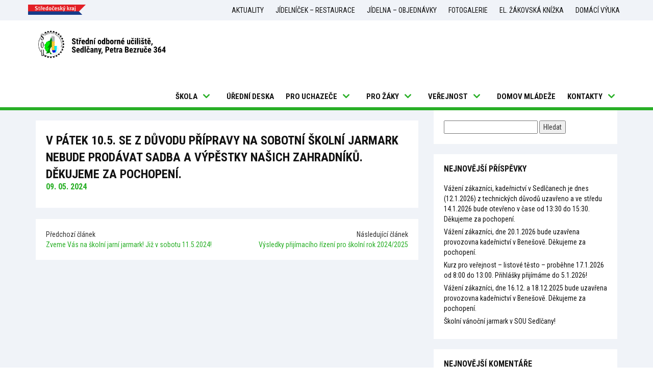

--- FILE ---
content_type: text/html; charset=UTF-8
request_url: https://www.sousedlcany.cz/?p=4373
body_size: 11063
content:
<!DOCTYPE html>

<html lang="cs">

<head>
    <meta charset="UTF-8">
    <meta http-equiv="X-UA-Compatible" content="IE=edge">
    <meta name="viewport" content="width=device-width, initial-scale=1">
    <!-- The above 3 meta tags *must* come first in the head; any other head content must come *after*
    these tags -->
    <title>
        SOU Sedlčany    </title>
    <!-- Fonts -->
    <link href="https://fonts.googleapis.com/css?family=Roboto+Condensed:400,700" rel="stylesheet">
    <!-- Bootstrap -->
    <link href="https://maxcdn.bootstrapcdn.com/bootstrap/3.3.7/css/bootstrap.min.css" type="text/css" rel="stylesheet">

    <link rel="stylesheet" href="https://maxcdn.bootstrapcdn.com/font-awesome/4.7.0/css/font-awesome.min.css">
    <link href="https://www.sousedlcany.cz/wp-content/themes/southeme/style.css" rel="stylesheet">


    <!-- HTML5 shim and Respond.js for IE8 support of HTML5 elements and media queries -->
    <!-- WARNING: Respond.js doesn't work if you view the page via file:// -->

    <!--[if lt IE 9]>
    <script src="https://oss.maxcdn.com/html5shiv/3.7.3/html5shiv.min.js"></script>
    <script src="https://oss.maxcdn.com/respond/1.4.2/respond.min.js"></script>
    <![endif]-->

    <link rel="apple-touch-icon" sizes="57x57" href="https://www.sousedlcany.cz/wp-content/themes/southeme/favicon/apple-icon-57x57.png">
    <link rel="apple-touch-icon" sizes="60x60" href="https://www.sousedlcany.cz/wp-content/themes/southeme/favicon/apple-icon-60x60.png">
    <link rel="apple-touch-icon" sizes="72x72" href="https://www.sousedlcany.cz/wp-content/themes/southeme/favicon/apple-icon-72x72.png">
    <link rel="apple-touch-icon" sizes="76x76" href="https://www.sousedlcany.cz/wp-content/themes/southeme/favicon/apple-icon-76x76.png">
    <link rel="apple-touch-icon" sizes="114x114" href="https://www.sousedlcany.cz/wp-content/themes/southeme/favicon/apple-icon-114x114.png">
    <link rel="apple-touch-icon" sizes="120x120" href="https://www.sousedlcany.cz/wp-content/themes/southeme/favicon/apple-icon-120x120.png">
    <link rel="apple-touch-icon" sizes="144x144" href="https://www.sousedlcany.cz/wp-content/themes/southeme/favicon/apple-icon-144x144.png">
    <link rel="apple-touch-icon" sizes="152x152" href="https://www.sousedlcany.cz/wp-content/themes/southeme/favicon/apple-icon-152x152.png">
    <link rel="apple-touch-icon" sizes="180x180" href="https://www.sousedlcany.cz/wp-content/themes/southeme/favicon/apple-icon-180x180.png">
    <link rel="icon" type="image/png" sizes="192x192" href="https://www.sousedlcany.cz/wp-content/themes/southeme/favicon/android-icon-192x192.png">
    <link rel="icon" type="image/png" sizes="32x32" href="https://www.sousedlcany.cz/wp-content/themes/southeme/favicon/favicon-32x32.png">
    <link rel="icon" type="image/png" sizes="96x96" href="https://www.sousedlcany.cz/wp-content/themes/southeme/favicon/favicon-96x96.png">
    <link rel="icon" type="image/png" sizes="16x16" href="https://www.sousedlcany.cz/wp-content/themes/southeme/favicon/favicon-16x16.png">
    <link rel="manifest" href="https://www.sousedlcany.cz/wp-content/themes/southeme/favicon/manifest.json">
    <meta name="msapplication-TileColor" content="#ffffff">
    <meta name="msapplication-TileImage" content="https://www.sousedlcany.cz/wp-content/themes/southeme/favicon/ms-icon-144x144.png">
    <meta name="theme-color" content="#329830">
    <meta name='robots' content='max-image-preview:large' />
<link rel="alternate" type="application/rss+xml" title="SOU Sedlčany &raquo; RSS komentářů pro V pátek 10.5. se z důvodu přípravy na sobotní školní jarmark nebude prodávat sadba a výpěstky našich zahradníků. Děkujeme za pochopení." href="https://www.sousedlcany.cz/?feed=rss2&#038;p=4373" />
<script type="text/javascript">
/* <![CDATA[ */
window._wpemojiSettings = {"baseUrl":"https:\/\/s.w.org\/images\/core\/emoji\/14.0.0\/72x72\/","ext":".png","svgUrl":"https:\/\/s.w.org\/images\/core\/emoji\/14.0.0\/svg\/","svgExt":".svg","source":{"concatemoji":"https:\/\/www.sousedlcany.cz\/wp-includes\/js\/wp-emoji-release.min.js?ver=6.4.7"}};
/*! This file is auto-generated */
!function(i,n){var o,s,e;function c(e){try{var t={supportTests:e,timestamp:(new Date).valueOf()};sessionStorage.setItem(o,JSON.stringify(t))}catch(e){}}function p(e,t,n){e.clearRect(0,0,e.canvas.width,e.canvas.height),e.fillText(t,0,0);var t=new Uint32Array(e.getImageData(0,0,e.canvas.width,e.canvas.height).data),r=(e.clearRect(0,0,e.canvas.width,e.canvas.height),e.fillText(n,0,0),new Uint32Array(e.getImageData(0,0,e.canvas.width,e.canvas.height).data));return t.every(function(e,t){return e===r[t]})}function u(e,t,n){switch(t){case"flag":return n(e,"\ud83c\udff3\ufe0f\u200d\u26a7\ufe0f","\ud83c\udff3\ufe0f\u200b\u26a7\ufe0f")?!1:!n(e,"\ud83c\uddfa\ud83c\uddf3","\ud83c\uddfa\u200b\ud83c\uddf3")&&!n(e,"\ud83c\udff4\udb40\udc67\udb40\udc62\udb40\udc65\udb40\udc6e\udb40\udc67\udb40\udc7f","\ud83c\udff4\u200b\udb40\udc67\u200b\udb40\udc62\u200b\udb40\udc65\u200b\udb40\udc6e\u200b\udb40\udc67\u200b\udb40\udc7f");case"emoji":return!n(e,"\ud83e\udef1\ud83c\udffb\u200d\ud83e\udef2\ud83c\udfff","\ud83e\udef1\ud83c\udffb\u200b\ud83e\udef2\ud83c\udfff")}return!1}function f(e,t,n){var r="undefined"!=typeof WorkerGlobalScope&&self instanceof WorkerGlobalScope?new OffscreenCanvas(300,150):i.createElement("canvas"),a=r.getContext("2d",{willReadFrequently:!0}),o=(a.textBaseline="top",a.font="600 32px Arial",{});return e.forEach(function(e){o[e]=t(a,e,n)}),o}function t(e){var t=i.createElement("script");t.src=e,t.defer=!0,i.head.appendChild(t)}"undefined"!=typeof Promise&&(o="wpEmojiSettingsSupports",s=["flag","emoji"],n.supports={everything:!0,everythingExceptFlag:!0},e=new Promise(function(e){i.addEventListener("DOMContentLoaded",e,{once:!0})}),new Promise(function(t){var n=function(){try{var e=JSON.parse(sessionStorage.getItem(o));if("object"==typeof e&&"number"==typeof e.timestamp&&(new Date).valueOf()<e.timestamp+604800&&"object"==typeof e.supportTests)return e.supportTests}catch(e){}return null}();if(!n){if("undefined"!=typeof Worker&&"undefined"!=typeof OffscreenCanvas&&"undefined"!=typeof URL&&URL.createObjectURL&&"undefined"!=typeof Blob)try{var e="postMessage("+f.toString()+"("+[JSON.stringify(s),u.toString(),p.toString()].join(",")+"));",r=new Blob([e],{type:"text/javascript"}),a=new Worker(URL.createObjectURL(r),{name:"wpTestEmojiSupports"});return void(a.onmessage=function(e){c(n=e.data),a.terminate(),t(n)})}catch(e){}c(n=f(s,u,p))}t(n)}).then(function(e){for(var t in e)n.supports[t]=e[t],n.supports.everything=n.supports.everything&&n.supports[t],"flag"!==t&&(n.supports.everythingExceptFlag=n.supports.everythingExceptFlag&&n.supports[t]);n.supports.everythingExceptFlag=n.supports.everythingExceptFlag&&!n.supports.flag,n.DOMReady=!1,n.readyCallback=function(){n.DOMReady=!0}}).then(function(){return e}).then(function(){var e;n.supports.everything||(n.readyCallback(),(e=n.source||{}).concatemoji?t(e.concatemoji):e.wpemoji&&e.twemoji&&(t(e.twemoji),t(e.wpemoji)))}))}((window,document),window._wpemojiSettings);
/* ]]> */
</script>
<style id='wp-emoji-styles-inline-css' type='text/css'>

	img.wp-smiley, img.emoji {
		display: inline !important;
		border: none !important;
		box-shadow: none !important;
		height: 1em !important;
		width: 1em !important;
		margin: 0 0.07em !important;
		vertical-align: -0.1em !important;
		background: none !important;
		padding: 0 !important;
	}
</style>
<link rel='stylesheet' id='wp-block-library-css' href='https://www.sousedlcany.cz/wp-includes/css/dist/block-library/style.min.css?ver=6.4.7' type='text/css' media='all' />
<style id='classic-theme-styles-inline-css' type='text/css'>
/*! This file is auto-generated */
.wp-block-button__link{color:#fff;background-color:#32373c;border-radius:9999px;box-shadow:none;text-decoration:none;padding:calc(.667em + 2px) calc(1.333em + 2px);font-size:1.125em}.wp-block-file__button{background:#32373c;color:#fff;text-decoration:none}
</style>
<style id='global-styles-inline-css' type='text/css'>
body{--wp--preset--color--black: #000000;--wp--preset--color--cyan-bluish-gray: #abb8c3;--wp--preset--color--white: #ffffff;--wp--preset--color--pale-pink: #f78da7;--wp--preset--color--vivid-red: #cf2e2e;--wp--preset--color--luminous-vivid-orange: #ff6900;--wp--preset--color--luminous-vivid-amber: #fcb900;--wp--preset--color--light-green-cyan: #7bdcb5;--wp--preset--color--vivid-green-cyan: #00d084;--wp--preset--color--pale-cyan-blue: #8ed1fc;--wp--preset--color--vivid-cyan-blue: #0693e3;--wp--preset--color--vivid-purple: #9b51e0;--wp--preset--gradient--vivid-cyan-blue-to-vivid-purple: linear-gradient(135deg,rgba(6,147,227,1) 0%,rgb(155,81,224) 100%);--wp--preset--gradient--light-green-cyan-to-vivid-green-cyan: linear-gradient(135deg,rgb(122,220,180) 0%,rgb(0,208,130) 100%);--wp--preset--gradient--luminous-vivid-amber-to-luminous-vivid-orange: linear-gradient(135deg,rgba(252,185,0,1) 0%,rgba(255,105,0,1) 100%);--wp--preset--gradient--luminous-vivid-orange-to-vivid-red: linear-gradient(135deg,rgba(255,105,0,1) 0%,rgb(207,46,46) 100%);--wp--preset--gradient--very-light-gray-to-cyan-bluish-gray: linear-gradient(135deg,rgb(238,238,238) 0%,rgb(169,184,195) 100%);--wp--preset--gradient--cool-to-warm-spectrum: linear-gradient(135deg,rgb(74,234,220) 0%,rgb(151,120,209) 20%,rgb(207,42,186) 40%,rgb(238,44,130) 60%,rgb(251,105,98) 80%,rgb(254,248,76) 100%);--wp--preset--gradient--blush-light-purple: linear-gradient(135deg,rgb(255,206,236) 0%,rgb(152,150,240) 100%);--wp--preset--gradient--blush-bordeaux: linear-gradient(135deg,rgb(254,205,165) 0%,rgb(254,45,45) 50%,rgb(107,0,62) 100%);--wp--preset--gradient--luminous-dusk: linear-gradient(135deg,rgb(255,203,112) 0%,rgb(199,81,192) 50%,rgb(65,88,208) 100%);--wp--preset--gradient--pale-ocean: linear-gradient(135deg,rgb(255,245,203) 0%,rgb(182,227,212) 50%,rgb(51,167,181) 100%);--wp--preset--gradient--electric-grass: linear-gradient(135deg,rgb(202,248,128) 0%,rgb(113,206,126) 100%);--wp--preset--gradient--midnight: linear-gradient(135deg,rgb(2,3,129) 0%,rgb(40,116,252) 100%);--wp--preset--font-size--small: 13px;--wp--preset--font-size--medium: 20px;--wp--preset--font-size--large: 36px;--wp--preset--font-size--x-large: 42px;--wp--preset--spacing--20: 0.44rem;--wp--preset--spacing--30: 0.67rem;--wp--preset--spacing--40: 1rem;--wp--preset--spacing--50: 1.5rem;--wp--preset--spacing--60: 2.25rem;--wp--preset--spacing--70: 3.38rem;--wp--preset--spacing--80: 5.06rem;--wp--preset--shadow--natural: 6px 6px 9px rgba(0, 0, 0, 0.2);--wp--preset--shadow--deep: 12px 12px 50px rgba(0, 0, 0, 0.4);--wp--preset--shadow--sharp: 6px 6px 0px rgba(0, 0, 0, 0.2);--wp--preset--shadow--outlined: 6px 6px 0px -3px rgba(255, 255, 255, 1), 6px 6px rgba(0, 0, 0, 1);--wp--preset--shadow--crisp: 6px 6px 0px rgba(0, 0, 0, 1);}:where(.is-layout-flex){gap: 0.5em;}:where(.is-layout-grid){gap: 0.5em;}body .is-layout-flow > .alignleft{float: left;margin-inline-start: 0;margin-inline-end: 2em;}body .is-layout-flow > .alignright{float: right;margin-inline-start: 2em;margin-inline-end: 0;}body .is-layout-flow > .aligncenter{margin-left: auto !important;margin-right: auto !important;}body .is-layout-constrained > .alignleft{float: left;margin-inline-start: 0;margin-inline-end: 2em;}body .is-layout-constrained > .alignright{float: right;margin-inline-start: 2em;margin-inline-end: 0;}body .is-layout-constrained > .aligncenter{margin-left: auto !important;margin-right: auto !important;}body .is-layout-constrained > :where(:not(.alignleft):not(.alignright):not(.alignfull)){max-width: var(--wp--style--global--content-size);margin-left: auto !important;margin-right: auto !important;}body .is-layout-constrained > .alignwide{max-width: var(--wp--style--global--wide-size);}body .is-layout-flex{display: flex;}body .is-layout-flex{flex-wrap: wrap;align-items: center;}body .is-layout-flex > *{margin: 0;}body .is-layout-grid{display: grid;}body .is-layout-grid > *{margin: 0;}:where(.wp-block-columns.is-layout-flex){gap: 2em;}:where(.wp-block-columns.is-layout-grid){gap: 2em;}:where(.wp-block-post-template.is-layout-flex){gap: 1.25em;}:where(.wp-block-post-template.is-layout-grid){gap: 1.25em;}.has-black-color{color: var(--wp--preset--color--black) !important;}.has-cyan-bluish-gray-color{color: var(--wp--preset--color--cyan-bluish-gray) !important;}.has-white-color{color: var(--wp--preset--color--white) !important;}.has-pale-pink-color{color: var(--wp--preset--color--pale-pink) !important;}.has-vivid-red-color{color: var(--wp--preset--color--vivid-red) !important;}.has-luminous-vivid-orange-color{color: var(--wp--preset--color--luminous-vivid-orange) !important;}.has-luminous-vivid-amber-color{color: var(--wp--preset--color--luminous-vivid-amber) !important;}.has-light-green-cyan-color{color: var(--wp--preset--color--light-green-cyan) !important;}.has-vivid-green-cyan-color{color: var(--wp--preset--color--vivid-green-cyan) !important;}.has-pale-cyan-blue-color{color: var(--wp--preset--color--pale-cyan-blue) !important;}.has-vivid-cyan-blue-color{color: var(--wp--preset--color--vivid-cyan-blue) !important;}.has-vivid-purple-color{color: var(--wp--preset--color--vivid-purple) !important;}.has-black-background-color{background-color: var(--wp--preset--color--black) !important;}.has-cyan-bluish-gray-background-color{background-color: var(--wp--preset--color--cyan-bluish-gray) !important;}.has-white-background-color{background-color: var(--wp--preset--color--white) !important;}.has-pale-pink-background-color{background-color: var(--wp--preset--color--pale-pink) !important;}.has-vivid-red-background-color{background-color: var(--wp--preset--color--vivid-red) !important;}.has-luminous-vivid-orange-background-color{background-color: var(--wp--preset--color--luminous-vivid-orange) !important;}.has-luminous-vivid-amber-background-color{background-color: var(--wp--preset--color--luminous-vivid-amber) !important;}.has-light-green-cyan-background-color{background-color: var(--wp--preset--color--light-green-cyan) !important;}.has-vivid-green-cyan-background-color{background-color: var(--wp--preset--color--vivid-green-cyan) !important;}.has-pale-cyan-blue-background-color{background-color: var(--wp--preset--color--pale-cyan-blue) !important;}.has-vivid-cyan-blue-background-color{background-color: var(--wp--preset--color--vivid-cyan-blue) !important;}.has-vivid-purple-background-color{background-color: var(--wp--preset--color--vivid-purple) !important;}.has-black-border-color{border-color: var(--wp--preset--color--black) !important;}.has-cyan-bluish-gray-border-color{border-color: var(--wp--preset--color--cyan-bluish-gray) !important;}.has-white-border-color{border-color: var(--wp--preset--color--white) !important;}.has-pale-pink-border-color{border-color: var(--wp--preset--color--pale-pink) !important;}.has-vivid-red-border-color{border-color: var(--wp--preset--color--vivid-red) !important;}.has-luminous-vivid-orange-border-color{border-color: var(--wp--preset--color--luminous-vivid-orange) !important;}.has-luminous-vivid-amber-border-color{border-color: var(--wp--preset--color--luminous-vivid-amber) !important;}.has-light-green-cyan-border-color{border-color: var(--wp--preset--color--light-green-cyan) !important;}.has-vivid-green-cyan-border-color{border-color: var(--wp--preset--color--vivid-green-cyan) !important;}.has-pale-cyan-blue-border-color{border-color: var(--wp--preset--color--pale-cyan-blue) !important;}.has-vivid-cyan-blue-border-color{border-color: var(--wp--preset--color--vivid-cyan-blue) !important;}.has-vivid-purple-border-color{border-color: var(--wp--preset--color--vivid-purple) !important;}.has-vivid-cyan-blue-to-vivid-purple-gradient-background{background: var(--wp--preset--gradient--vivid-cyan-blue-to-vivid-purple) !important;}.has-light-green-cyan-to-vivid-green-cyan-gradient-background{background: var(--wp--preset--gradient--light-green-cyan-to-vivid-green-cyan) !important;}.has-luminous-vivid-amber-to-luminous-vivid-orange-gradient-background{background: var(--wp--preset--gradient--luminous-vivid-amber-to-luminous-vivid-orange) !important;}.has-luminous-vivid-orange-to-vivid-red-gradient-background{background: var(--wp--preset--gradient--luminous-vivid-orange-to-vivid-red) !important;}.has-very-light-gray-to-cyan-bluish-gray-gradient-background{background: var(--wp--preset--gradient--very-light-gray-to-cyan-bluish-gray) !important;}.has-cool-to-warm-spectrum-gradient-background{background: var(--wp--preset--gradient--cool-to-warm-spectrum) !important;}.has-blush-light-purple-gradient-background{background: var(--wp--preset--gradient--blush-light-purple) !important;}.has-blush-bordeaux-gradient-background{background: var(--wp--preset--gradient--blush-bordeaux) !important;}.has-luminous-dusk-gradient-background{background: var(--wp--preset--gradient--luminous-dusk) !important;}.has-pale-ocean-gradient-background{background: var(--wp--preset--gradient--pale-ocean) !important;}.has-electric-grass-gradient-background{background: var(--wp--preset--gradient--electric-grass) !important;}.has-midnight-gradient-background{background: var(--wp--preset--gradient--midnight) !important;}.has-small-font-size{font-size: var(--wp--preset--font-size--small) !important;}.has-medium-font-size{font-size: var(--wp--preset--font-size--medium) !important;}.has-large-font-size{font-size: var(--wp--preset--font-size--large) !important;}.has-x-large-font-size{font-size: var(--wp--preset--font-size--x-large) !important;}
.wp-block-navigation a:where(:not(.wp-element-button)){color: inherit;}
:where(.wp-block-post-template.is-layout-flex){gap: 1.25em;}:where(.wp-block-post-template.is-layout-grid){gap: 1.25em;}
:where(.wp-block-columns.is-layout-flex){gap: 2em;}:where(.wp-block-columns.is-layout-grid){gap: 2em;}
.wp-block-pullquote{font-size: 1.5em;line-height: 1.6;}
</style>
<link rel='stylesheet' id='responsive-lightbox-swipebox-css' href='https://www.sousedlcany.cz/wp-content/plugins/responsive-lightbox/assets/swipebox/swipebox.min.css?ver=2.4.6' type='text/css' media='all' />
<script type="text/javascript" src="https://www.sousedlcany.cz/wp-includes/js/jquery/jquery.min.js?ver=3.7.1" id="jquery-core-js"></script>
<script type="text/javascript" src="https://www.sousedlcany.cz/wp-includes/js/jquery/jquery-migrate.min.js?ver=3.4.1" id="jquery-migrate-js"></script>
<script type="text/javascript" src="https://www.sousedlcany.cz/wp-content/plugins/responsive-lightbox/assets/swipebox/jquery.swipebox.min.js?ver=2.4.6" id="responsive-lightbox-swipebox-js"></script>
<script type="text/javascript" src="https://www.sousedlcany.cz/wp-includes/js/underscore.min.js?ver=1.13.4" id="underscore-js"></script>
<script type="text/javascript" src="https://www.sousedlcany.cz/wp-content/plugins/responsive-lightbox/assets/infinitescroll/infinite-scroll.pkgd.min.js?ver=6.4.7" id="responsive-lightbox-infinite-scroll-js"></script>
<script type="text/javascript" id="responsive-lightbox-js-before">
/* <![CDATA[ */
var rlArgs = {"script":"swipebox","selector":"lightbox","customEvents":"","activeGalleries":true,"animation":true,"hideCloseButtonOnMobile":false,"removeBarsOnMobile":false,"hideBars":true,"hideBarsDelay":5000,"videoMaxWidth":1080,"useSVG":true,"loopAtEnd":false,"woocommerce_gallery":false,"ajaxurl":"https:\/\/www.sousedlcany.cz\/wp-admin\/admin-ajax.php","nonce":"58f5cd3b8f","preview":false,"postId":4373,"scriptExtension":false};
/* ]]> */
</script>
<script type="text/javascript" src="https://www.sousedlcany.cz/wp-content/plugins/responsive-lightbox/js/front.js?ver=2.4.6" id="responsive-lightbox-js"></script>
<link rel="https://api.w.org/" href="https://www.sousedlcany.cz/index.php?rest_route=/" /><link rel="alternate" type="application/json" href="https://www.sousedlcany.cz/index.php?rest_route=/wp/v2/posts/4373" /><link rel="EditURI" type="application/rsd+xml" title="RSD" href="https://www.sousedlcany.cz/xmlrpc.php?rsd" />
<meta name="generator" content="WordPress 6.4.7" />
<link rel="canonical" href="https://www.sousedlcany.cz/?p=4373" />
<link rel='shortlink' href='https://www.sousedlcany.cz/?p=4373' />
<link rel="alternate" type="application/json+oembed" href="https://www.sousedlcany.cz/index.php?rest_route=%2Foembed%2F1.0%2Fembed&#038;url=https%3A%2F%2Fwww.sousedlcany.cz%2F%3Fp%3D4373" />
<link rel="alternate" type="text/xml+oembed" href="https://www.sousedlcany.cz/index.php?rest_route=%2Foembed%2F1.0%2Fembed&#038;url=https%3A%2F%2Fwww.sousedlcany.cz%2F%3Fp%3D4373&#038;format=xml" />
<style type="text/css">.recentcomments a{display:inline !important;padding:0 !important;margin:0 !important;}</style></head>

<body data-rsssl=1 class="post-template-default single single-post postid-4373 single-format-standard">
   <div id="top"></div>
    <div class="dv-header">
        <div class="dv-quickreach">
            <div class="container">
                <div class="row">
					<img style="height: 20px; float: left; margin-top: 9px" src="https://www.sousedlcany.cz/wp-content/themes/southeme/images/sk.gif" alt="Středočeský kraj">
                    <div class="quickreach-nav">
                        <div class="menu-rychle-menu-container"><ul id="menu-rychle-menu" class="menu"><li id="menu-item-1154" class="menu-item menu-item-type-custom menu-item-object-custom menu-item-1154"><a href="https://www.sousedlcany.cz/?page_id=55">Aktuality</a></li>
<li id="menu-item-1155" class="menu-item menu-item-type-custom menu-item-object-custom menu-item-1155"><a href="https://drive.google.com/drive/folders/1gLyWuCz2o6Dz3ObTpHVRnsb7lFO0jdag">Jídelníček &#8211; restaurace</a></li>
<li id="menu-item-1402" class="menu-item menu-item-type-custom menu-item-object-custom menu-item-1402"><a href="https://strav.nasejidelna.cz/0261/login">Jídelna &#8211; objednávky</a></li>
<li id="menu-item-1156" class="menu-item menu-item-type-custom menu-item-object-custom menu-item-1156"><a href="https://www.sousedlcany.cz/?post_type=galerie">Fotogalerie</a></li>
<li id="menu-item-1483" class="menu-item menu-item-type-custom menu-item-object-custom menu-item-1483"><a href="https://www.skolaonline.cz/prihlaseni/?SOLLogin=pass">El. žákovská knížka</a></li>
<li id="menu-item-2471" class="menu-item menu-item-type-custom menu-item-object-custom menu-item-2471"><a href="https://www.sousedlcany.cz/vyuka">Domácí výuka</a></li>
</ul></div>                    </div>
                </div>
            </div>
        </div>
        <div class="dv-main" id="navbar">
            <div class="container">
                <div class="row">
                    <div class="dv-logo">
                        <a href="https://www.sousedlcany.cz"><img src="https://www.sousedlcany.cz/wp-content/themes/southeme/images/logo.png" alt=""></a>
                    </div>
                    <div class="dv-nav">
                        <div class="menu-hlavni-menu-container"><ul id="menu-hlavni-menu" class="menu"><li id="menu-item-894" class="menu-item menu-item-type-custom menu-item-object-custom menu-item-has-children menu-item-894"><a href="#">ŠKOLA</a>
<ul class="sub-menu">
	<li id="menu-item-932" class="menu-item menu-item-type-post_type menu-item-object-page current_page_parent menu-item-932"><a href="https://www.sousedlcany.cz/?page_id=55">Aktuality</a></li>
	<li id="menu-item-933" class="menu-item menu-item-type-post_type menu-item-object-page menu-item-933"><a href="https://www.sousedlcany.cz/?page_id=139">O škole</a></li>
	<li id="menu-item-935" class="menu-item menu-item-type-post_type menu-item-object-page menu-item-935"><a href="https://www.sousedlcany.cz/?page_id=149">Organizace školního roku</a></li>
	<li id="menu-item-934" class="menu-item menu-item-type-post_type menu-item-object-page menu-item-934"><a href="https://www.sousedlcany.cz/?page_id=142">Akce a projekty</a></li>
	<li id="menu-item-936" class="menu-item menu-item-type-post_type menu-item-object-page menu-item-936"><a href="https://www.sousedlcany.cz/?page_id=146">Školní poradenské pracoviště</a></li>
	<li id="menu-item-945" class="menu-item menu-item-type-post_type menu-item-object-page menu-item-945"><a href="https://www.sousedlcany.cz/?page_id=153">Školská rada</a></li>
	<li id="menu-item-944" class="menu-item menu-item-type-post_type menu-item-object-page menu-item-944"><a href="https://www.sousedlcany.cz/?page_id=155">Zaměstnanci</a></li>
	<li id="menu-item-906" class="menu-item menu-item-type-custom menu-item-object-custom menu-item-has-children menu-item-906"><a href="#">Dokumenty</a>
	<ul class="sub-menu">
		<li id="menu-item-5140" class="menu-item menu-item-type-custom menu-item-object-custom menu-item-5140"><a href="https://www.sousedlcany.cz/wp-content/uploads/2025/11/Vyrocni-zprava-2024-2025.pdf">Výroční zpráva 2024/2025</a></li>
		<li id="menu-item-3744" class="menu-item menu-item-type-custom menu-item-object-custom menu-item-3744"><a href="https://www.sousedlcany.cz/wp-content/uploads/2024/12/Skolni-rad-s-k-1.1.2025.pdf">Školní řád</a></li>
		<li id="menu-item-3993" class="menu-item menu-item-type-custom menu-item-object-custom menu-item-3993"><a href="https://www.sousedlcany.cz/wp-content/uploads/2023/08/Dodatek-ŠR-1_2_2024.pdf">Dodatek ŠR od 1.1.2024</a></li>
		<li id="menu-item-1096" class="menu-item menu-item-type-post_type menu-item-object-page menu-item-1096"><a href="https://www.sousedlcany.cz/?page_id=1094">GDPR</a></li>
		<li id="menu-item-980" class="menu-item menu-item-type-post_type menu-item-object-page menu-item-980"><a href="https://www.sousedlcany.cz/?page_id=752">ŠVP</a></li>
	</ul>
</li>
	<li id="menu-item-947" class="menu-item menu-item-type-post_type menu-item-object-page menu-item-947"><a href="https://www.sousedlcany.cz/?page_id=190">Tiskopisy</a></li>
	<li id="menu-item-898" class="menu-item menu-item-type-taxonomy menu-item-object-category menu-item-898"><a href="https://www.sousedlcany.cz/?cat=2">Úspěchy školy</a></li>
	<li id="menu-item-948" class="menu-item menu-item-type-post_type menu-item-object-page menu-item-948"><a href="https://www.sousedlcany.cz/?page_id=194">Napsali o nás</a></li>
	<li id="menu-item-899" class="menu-item menu-item-type-custom menu-item-object-custom menu-item-899"><a href="/?post_type=galerie">Fotogalerie</a></li>
</ul>
</li>
<li id="menu-item-1437" class="menu-item menu-item-type-post_type menu-item-object-page menu-item-1437"><a href="https://www.sousedlcany.cz/?page_id=1424">ÚŘEDNÍ DESKA</a></li>
<li id="menu-item-895" class="menu-item menu-item-type-custom menu-item-object-custom menu-item-has-children menu-item-895"><a href="#">PRO UCHAZEČE</a>
<ul class="sub-menu">
	<li id="menu-item-977" class="menu-item menu-item-type-post_type menu-item-object-page menu-item-977"><a href="https://www.sousedlcany.cz/?page_id=455">Proč si vybrat naši školu?</a></li>
	<li id="menu-item-949" class="menu-item menu-item-type-post_type menu-item-object-page menu-item-949"><a href="https://www.sousedlcany.cz/?page_id=199">Dny otevřených dveří</a></li>
	<li id="menu-item-900" class="menu-item menu-item-type-custom menu-item-object-custom menu-item-has-children menu-item-900"><a href="#">Učební obory</a>
	<ul class="sub-menu">
		<li id="menu-item-901" class="menu-item menu-item-type-custom menu-item-object-custom menu-item-has-children menu-item-901"><a href="#">Tříleté &#8211; H</a>
		<ul class="sub-menu">
			<li id="menu-item-950" class="menu-item menu-item-type-post_type menu-item-object-page menu-item-950"><a href="https://www.sousedlcany.cz/?page_id=59">Cukrář</a></li>
			<li id="menu-item-984" class="menu-item menu-item-type-post_type menu-item-object-page menu-item-984"><a href="https://www.sousedlcany.cz/?page_id=876">Instalatér</a></li>
			<li id="menu-item-1012" class="menu-item menu-item-type-post_type menu-item-object-page menu-item-1012"><a href="https://www.sousedlcany.cz/?page_id=990">Kadeřník</a></li>
			<li id="menu-item-952" class="menu-item menu-item-type-post_type menu-item-object-page menu-item-952"><a href="https://www.sousedlcany.cz/?page_id=64">Kuchař – číšník</a></li>
			<li id="menu-item-953" class="menu-item menu-item-type-post_type menu-item-object-page menu-item-953"><a href="https://www.sousedlcany.cz/?page_id=66">Lesní mechanizátor</a></li>
			<li id="menu-item-1016" class="menu-item menu-item-type-post_type menu-item-object-page menu-item-1016"><a href="https://www.sousedlcany.cz/?page_id=68">Opravář zemědělských strojů</a></li>
			<li id="menu-item-956" class="menu-item menu-item-type-post_type menu-item-object-page menu-item-956"><a href="https://www.sousedlcany.cz/?page_id=72">Zahradník</a></li>
			<li id="menu-item-957" class="menu-item menu-item-type-post_type menu-item-object-page menu-item-957"><a href="https://www.sousedlcany.cz/?page_id=74">Zámečník</a></li>
			<li id="menu-item-981" class="menu-item menu-item-type-post_type menu-item-object-page menu-item-981"><a href="https://www.sousedlcany.cz/?page_id=835">Operátor průmyslové výroby potravin</a></li>
		</ul>
</li>
		<li id="menu-item-910" class="menu-item menu-item-type-custom menu-item-object-custom menu-item-has-children menu-item-910"><a href="#">Tříleté &#8211; E</a>
		<ul class="sub-menu">
			<li id="menu-item-955" class="menu-item menu-item-type-post_type menu-item-object-page menu-item-955"><a href="https://www.sousedlcany.cz/?page_id=70">Potravinářská výroba</a></li>
			<li id="menu-item-983" class="menu-item menu-item-type-post_type menu-item-object-page menu-item-983"><a href="https://www.sousedlcany.cz/?page_id=871">Zahradnické práce</a></li>
		</ul>
</li>
		<li id="menu-item-902" class="menu-item menu-item-type-custom menu-item-object-custom menu-item-902"><a href="#">Zkrácené</a></li>
		<li id="menu-item-903" class="menu-item menu-item-type-custom menu-item-object-custom menu-item-has-children menu-item-903"><a href="#">Nástavbové</a>
		<ul class="sub-menu">
			<li id="menu-item-954" class="menu-item menu-item-type-post_type menu-item-object-page menu-item-954"><a href="https://www.sousedlcany.cz/?page_id=76">Podnikání</a></li>
		</ul>
</li>
	</ul>
</li>
	<li id="menu-item-962" class="menu-item menu-item-type-post_type menu-item-object-page menu-item-962"><a href="https://www.sousedlcany.cz/?page_id=218">Dálkové studium</a></li>
	<li id="menu-item-4398" class="menu-item menu-item-type-post_type menu-item-object-page menu-item-4398"><a href="https://www.sousedlcany.cz/?page_id=1633">Přijímací řízení pro školní rok 2025/2026</a></li>
	<li id="menu-item-1051" class="menu-item menu-item-type-post_type menu-item-object-page menu-item-1051"><a href="https://www.sousedlcany.cz/?page_id=166">Doplňující kurzy</a></li>
	<li id="menu-item-960" class="menu-item menu-item-type-post_type menu-item-object-page menu-item-960"><a href="https://www.sousedlcany.cz/?page_id=222">Stipendia a odměny</a></li>
	<li id="menu-item-958" class="menu-item menu-item-type-post_type menu-item-object-page menu-item-958"><a href="https://www.sousedlcany.cz/?page_id=226">Spolupracující firmy</a></li>
</ul>
</li>
<li id="menu-item-908" class="menu-item menu-item-type-custom menu-item-object-custom menu-item-has-children menu-item-908"><a href="#">PRO ŽÁKY</a>
<ul class="sub-menu">
	<li id="menu-item-3726" class="menu-item menu-item-type-custom menu-item-object-custom menu-item-3726"><a href="https://www.upozorneni.nntb.cz/cs/">Online schránka důvěry</a></li>
	<li id="menu-item-3784" class="menu-item menu-item-type-post_type menu-item-object-page menu-item-3784"><a href="https://www.sousedlcany.cz/?page_id=3782">Dokumenty</a></li>
	<li id="menu-item-943" class="menu-item menu-item-type-post_type menu-item-object-page menu-item-943"><a href="https://www.sousedlcany.cz/?page_id=160">Žákovský parlament</a></li>
	<li id="menu-item-1106" class="menu-item menu-item-type-post_type menu-item-object-page menu-item-1106"><a href="https://www.sousedlcany.cz/?page_id=1104">Ubytování a stravování</a></li>
	<li id="menu-item-942" class="menu-item menu-item-type-post_type menu-item-object-page menu-item-942"><a href="https://www.sousedlcany.cz/?page_id=162">Stipendia</a></li>
	<li id="menu-item-941" class="menu-item menu-item-type-post_type menu-item-object-page menu-item-941"><a href="https://www.sousedlcany.cz/?page_id=164">Praxe</a></li>
	<li id="menu-item-940" class="menu-item menu-item-type-post_type menu-item-object-page menu-item-940"><a href="https://www.sousedlcany.cz/?page_id=166">Doplňující kurzy</a></li>
	<li id="menu-item-939" class="menu-item menu-item-type-post_type menu-item-object-page menu-item-939"><a href="https://www.sousedlcany.cz/?page_id=168">Závěrečné zkoušky</a></li>
	<li id="menu-item-937" class="menu-item menu-item-type-post_type menu-item-object-page menu-item-937"><a href="https://www.sousedlcany.cz/?page_id=172">Nabídka zaměstnání pro absolventy</a></li>
</ul>
</li>
<li id="menu-item-896" class="menu-item menu-item-type-custom menu-item-object-custom menu-item-has-children menu-item-896"><a href="#">VEŘEJNOST</a>
<ul class="sub-menu">
	<li id="menu-item-2461" class="menu-item menu-item-type-post_type menu-item-object-page menu-item-2461"><a href="https://www.sousedlcany.cz/?page_id=2457">Provozní doba</a></li>
	<li id="menu-item-904" class="menu-item menu-item-type-custom menu-item-object-custom menu-item-has-children menu-item-904"><a href="#">Stravování</a>
	<ul class="sub-menu">
		<li id="menu-item-1488" class="menu-item menu-item-type-custom menu-item-object-custom menu-item-1488"><a href="https://www.sousedlcany.cz/wp-content/uploads/2023/02/Cenik-stravovani-2023.pdf">Ceník stravování</a></li>
		<li id="menu-item-979" class="menu-item menu-item-type-post_type menu-item-object-page menu-item-979"><a href="https://www.sousedlcany.cz/?page_id=258">Jídelna</a></li>
		<li id="menu-item-905" class="menu-item menu-item-type-custom menu-item-object-custom menu-item-has-children menu-item-905"><a href="#">Restaurace</a>
		<ul class="sub-menu">
			<li id="menu-item-968" class="menu-item menu-item-type-post_type menu-item-object-page menu-item-968"><a href="https://www.sousedlcany.cz/?page_id=263">Pořádání akcí</a></li>
			<li id="menu-item-1097" class="menu-item menu-item-type-custom menu-item-object-custom menu-item-1097"><a href="https://drive.google.com/drive/folders/1gLyWuCz2o6Dz3ObTpHVRnsb7lFO0jdag">Jídelníček</a></li>
		</ul>
</li>
	</ul>
</li>
	<li id="menu-item-976" class="menu-item menu-item-type-post_type menu-item-object-page menu-item-976"><a href="https://www.sousedlcany.cz/?page_id=266">Cukrárna</a></li>
	<li id="menu-item-975" class="menu-item menu-item-type-post_type menu-item-object-page menu-item-975"><a href="https://www.sousedlcany.cz/?page_id=268">Kadeřnictví</a></li>
	<li id="menu-item-2509" class="menu-item menu-item-type-post_type menu-item-object-page menu-item-2509"><a href="https://www.sousedlcany.cz/?page_id=2507">Zahradnictví</a></li>
	<li id="menu-item-4250" class="menu-item menu-item-type-post_type menu-item-object-page menu-item-4250"><a href="https://www.sousedlcany.cz/?page_id=4247">Sportoviště</a></li>
	<li id="menu-item-974" class="menu-item menu-item-type-post_type menu-item-object-page menu-item-974"><a href="https://www.sousedlcany.cz/?page_id=270">Kurzy pro veřejnost 2025/2026</a></li>
	<li id="menu-item-973" class="menu-item menu-item-type-post_type menu-item-object-page menu-item-973"><a href="https://www.sousedlcany.cz/?page_id=272">Jarmark</a></li>
</ul>
</li>
<li id="menu-item-946" class="menu-item menu-item-type-post_type menu-item-object-page menu-item-946"><a href="https://www.sousedlcany.cz/?page_id=112">DOMOV MLÁDEŽE</a></li>
<li id="menu-item-897" class="menu-item menu-item-type-custom menu-item-object-custom menu-item-has-children menu-item-897"><a href="#">KONTAKTY</a>
<ul class="sub-menu">
	<li id="menu-item-972" class="menu-item menu-item-type-post_type menu-item-object-page menu-item-972"><a href="https://www.sousedlcany.cz/?page_id=274">Vedení školy</a></li>
	<li id="menu-item-971" class="menu-item menu-item-type-post_type menu-item-object-page menu-item-971"><a href="https://www.sousedlcany.cz/?page_id=276">Provozní úsek</a></li>
	<li id="menu-item-970" class="menu-item menu-item-type-post_type menu-item-object-page menu-item-970"><a href="https://www.sousedlcany.cz/?page_id=278">Odborný výcvik</a></li>
	<li id="menu-item-969" class="menu-item menu-item-type-post_type menu-item-object-page menu-item-969"><a href="https://www.sousedlcany.cz/?page_id=280">Teoretické vyučování</a></li>
	<li id="menu-item-978" class="menu-item menu-item-type-post_type menu-item-object-page menu-item-978"><a href="https://www.sousedlcany.cz/?page_id=581">Domov mládeže</a></li>
</ul>
</li>
</ul></div>                    <button class="dv-nav-open">
                        <i class="fa fa-bars" aria-hidden="true"></i>
                    </button>
                    </div>
                </div>
            </div>
        </div>
    </div>
<script>
    window.scrollTo(0, 0);
</script>
<div class="bg-gray">
    <div class="container">
        <div class="row" style="min-height: 90vh">

            
                <div class="col-sm-8 dv-posts">
                    <div class="dv-post-single">

                        

                        <div class="dv-post-content">
                                                        <div class="dv-post-title">
                                <h2>
                                    <a href="https://www.sousedlcany.cz/?p=4373">
                                        V pátek 10.5. se z důvodu přípravy na sobotní školní jarmark nebude prodávat sadba a výpěstky našich zahradníků. Děkujeme za pochopení.                                    </a>
                                </h2>
                                <p>
                                    09. 05. 2024                                </p>
                            </div>
                                                        <div class="dv_post_container">
                                <p>
                                                                    </p>
                            </div>
                        </div>
                    </div>
                    <div class="dv-post-single-next">
                        <div class="row">
                            <div class="col-sm-6">
                                <div class="dv-post-single-next-col" style="text-align: left;">
                                    Předchozí článek<br/>
                                    <div class="dv-next-left">
                                        <a href="https://www.sousedlcany.cz/?p=4363" rel="prev">Zveme Vás na školní jarní jarmark! Již v sobotu 11.5.2024!</a>                                    </div>

                                </div>
                            </div>
                            <div class="col-sm-6" style="text-align: right;">

                                <div class="dv-post-single-next-col">
                                    Následující článek<br/>
                                    <div class="dv-next-right">
                                        <a href="https://www.sousedlcany.cz/?p=4400" rel="next">Výsledky přijímacího řízení pro školní rok 2024/2025</a>                                    </div>
                                </div>

                            </div>
                        </div>
                    </div>
                </div>

                
                <div class="col-sm-4">
                                        <div id="single-sidebar" class="single-sidebar widget-area" role="complementary">
                        <div><form role="search" method="get" id="searchform" class="searchform" action="https://www.sousedlcany.cz/">
				<div>
					<label class="screen-reader-text" for="s">Vyhledávání</label>
					<input type="text" value="" name="s" id="s" />
					<input type="submit" id="searchsubmit" value="Hledat" />
				</div>
			</form></div>
		<div>
		<h2 class="widget-title">Nejnovější příspěvky</h2>
		<ul>
											<li>
					<a href="https://www.sousedlcany.cz/?p=5189">Vážení zákazníci, kadeřnictví v Sedlčanech je dnes (12.1.2026) z technických důvodů uzavřeno a ve středu 14.1.2026 bude otevřeno v čase od 13:30 do 15:30. Děkujeme za pochopení.</a>
									</li>
											<li>
					<a href="https://www.sousedlcany.cz/?p=5184">Vážení zákazníci, dne 20.1.2026 bude uzavřena provozovna kadeřnictví v Benešově. Děkujeme za pochopení.</a>
									</li>
											<li>
					<a href="https://www.sousedlcany.cz/?p=5180">Kurz pro veřejnost &#8211; listové těsto &#8211; proběhne 17.1.2026 od 8:00 do 13:00. Přihlášky přijímáme do 5.1.2026!</a>
									</li>
											<li>
					<a href="https://www.sousedlcany.cz/?p=5177">Vážení zákazníci, dne 16.12. a 18.12.2025 bude uzavřena provozovna kadeřnictví v Benešově. Děkujeme za pochopení.</a>
									</li>
											<li>
					<a href="https://www.sousedlcany.cz/?p=5172">Školní vánoční jarmark v SOU Sedlčany!</a>
									</li>
					</ul>

		</div><div><h2 class="widget-title">Nejnovější komentáře</h2><ul id="recentcomments"><li class="recentcomments"><span class="comment-author-link"><a href="https://wordpress.org/" class="url" rel="ugc external nofollow">A WordPress Commenter</a></span>: <a href="https://www.sousedlcany.cz/?p=1#comment-1">Ahoj všichni!</a></li></ul></div><div><h2 class="widget-title">Archivy</h2>
			<ul>
					<li><a href='https://www.sousedlcany.cz/?m=202601'>Leden 2026</a></li>
	<li><a href='https://www.sousedlcany.cz/?m=202512'>Prosinec 2025</a></li>
	<li><a href='https://www.sousedlcany.cz/?m=202511'>Listopad 2025</a></li>
	<li><a href='https://www.sousedlcany.cz/?m=202510'>Říjen 2025</a></li>
	<li><a href='https://www.sousedlcany.cz/?m=202509'>Září 2025</a></li>
	<li><a href='https://www.sousedlcany.cz/?m=202508'>Srpen 2025</a></li>
	<li><a href='https://www.sousedlcany.cz/?m=202507'>Červenec 2025</a></li>
	<li><a href='https://www.sousedlcany.cz/?m=202506'>Červen 2025</a></li>
	<li><a href='https://www.sousedlcany.cz/?m=202505'>Květen 2025</a></li>
	<li><a href='https://www.sousedlcany.cz/?m=202504'>Duben 2025</a></li>
	<li><a href='https://www.sousedlcany.cz/?m=202503'>Březen 2025</a></li>
	<li><a href='https://www.sousedlcany.cz/?m=202502'>Únor 2025</a></li>
	<li><a href='https://www.sousedlcany.cz/?m=202501'>Leden 2025</a></li>
	<li><a href='https://www.sousedlcany.cz/?m=202412'>Prosinec 2024</a></li>
	<li><a href='https://www.sousedlcany.cz/?m=202411'>Listopad 2024</a></li>
	<li><a href='https://www.sousedlcany.cz/?m=202410'>Říjen 2024</a></li>
	<li><a href='https://www.sousedlcany.cz/?m=202409'>Září 2024</a></li>
	<li><a href='https://www.sousedlcany.cz/?m=202408'>Srpen 2024</a></li>
	<li><a href='https://www.sousedlcany.cz/?m=202407'>Červenec 2024</a></li>
	<li><a href='https://www.sousedlcany.cz/?m=202406'>Červen 2024</a></li>
	<li><a href='https://www.sousedlcany.cz/?m=202405'>Květen 2024</a></li>
	<li><a href='https://www.sousedlcany.cz/?m=202404'>Duben 2024</a></li>
	<li><a href='https://www.sousedlcany.cz/?m=202403'>Březen 2024</a></li>
	<li><a href='https://www.sousedlcany.cz/?m=202402'>Únor 2024</a></li>
	<li><a href='https://www.sousedlcany.cz/?m=202401'>Leden 2024</a></li>
	<li><a href='https://www.sousedlcany.cz/?m=202312'>Prosinec 2023</a></li>
	<li><a href='https://www.sousedlcany.cz/?m=202311'>Listopad 2023</a></li>
	<li><a href='https://www.sousedlcany.cz/?m=202310'>Říjen 2023</a></li>
	<li><a href='https://www.sousedlcany.cz/?m=202309'>Září 2023</a></li>
	<li><a href='https://www.sousedlcany.cz/?m=202308'>Srpen 2023</a></li>
	<li><a href='https://www.sousedlcany.cz/?m=202306'>Červen 2023</a></li>
	<li><a href='https://www.sousedlcany.cz/?m=202305'>Květen 2023</a></li>
	<li><a href='https://www.sousedlcany.cz/?m=202304'>Duben 2023</a></li>
	<li><a href='https://www.sousedlcany.cz/?m=202303'>Březen 2023</a></li>
	<li><a href='https://www.sousedlcany.cz/?m=202302'>Únor 2023</a></li>
	<li><a href='https://www.sousedlcany.cz/?m=202301'>Leden 2023</a></li>
	<li><a href='https://www.sousedlcany.cz/?m=202212'>Prosinec 2022</a></li>
	<li><a href='https://www.sousedlcany.cz/?m=202211'>Listopad 2022</a></li>
	<li><a href='https://www.sousedlcany.cz/?m=202210'>Říjen 2022</a></li>
	<li><a href='https://www.sousedlcany.cz/?m=202209'>Září 2022</a></li>
	<li><a href='https://www.sousedlcany.cz/?m=202208'>Srpen 2022</a></li>
	<li><a href='https://www.sousedlcany.cz/?m=202206'>Červen 2022</a></li>
	<li><a href='https://www.sousedlcany.cz/?m=202205'>Květen 2022</a></li>
	<li><a href='https://www.sousedlcany.cz/?m=202204'>Duben 2022</a></li>
	<li><a href='https://www.sousedlcany.cz/?m=202202'>Únor 2022</a></li>
	<li><a href='https://www.sousedlcany.cz/?m=202201'>Leden 2022</a></li>
	<li><a href='https://www.sousedlcany.cz/?m=202112'>Prosinec 2021</a></li>
	<li><a href='https://www.sousedlcany.cz/?m=202111'>Listopad 2021</a></li>
	<li><a href='https://www.sousedlcany.cz/?m=202110'>Říjen 2021</a></li>
	<li><a href='https://www.sousedlcany.cz/?m=202109'>Září 2021</a></li>
	<li><a href='https://www.sousedlcany.cz/?m=202108'>Srpen 2021</a></li>
	<li><a href='https://www.sousedlcany.cz/?m=202107'>Červenec 2021</a></li>
	<li><a href='https://www.sousedlcany.cz/?m=202106'>Červen 2021</a></li>
	<li><a href='https://www.sousedlcany.cz/?m=202105'>Květen 2021</a></li>
	<li><a href='https://www.sousedlcany.cz/?m=202104'>Duben 2021</a></li>
	<li><a href='https://www.sousedlcany.cz/?m=202103'>Březen 2021</a></li>
	<li><a href='https://www.sousedlcany.cz/?m=202102'>Únor 2021</a></li>
	<li><a href='https://www.sousedlcany.cz/?m=202101'>Leden 2021</a></li>
	<li><a href='https://www.sousedlcany.cz/?m=202012'>Prosinec 2020</a></li>
	<li><a href='https://www.sousedlcany.cz/?m=202011'>Listopad 2020</a></li>
	<li><a href='https://www.sousedlcany.cz/?m=202010'>Říjen 2020</a></li>
	<li><a href='https://www.sousedlcany.cz/?m=202009'>Září 2020</a></li>
	<li><a href='https://www.sousedlcany.cz/?m=202008'>Srpen 2020</a></li>
	<li><a href='https://www.sousedlcany.cz/?m=202007'>Červenec 2020</a></li>
	<li><a href='https://www.sousedlcany.cz/?m=202006'>Červen 2020</a></li>
	<li><a href='https://www.sousedlcany.cz/?m=202005'>Květen 2020</a></li>
	<li><a href='https://www.sousedlcany.cz/?m=202004'>Duben 2020</a></li>
	<li><a href='https://www.sousedlcany.cz/?m=202003'>Březen 2020</a></li>
	<li><a href='https://www.sousedlcany.cz/?m=202001'>Leden 2020</a></li>
	<li><a href='https://www.sousedlcany.cz/?m=201912'>Prosinec 2019</a></li>
	<li><a href='https://www.sousedlcany.cz/?m=201911'>Listopad 2019</a></li>
	<li><a href='https://www.sousedlcany.cz/?m=201910'>Říjen 2019</a></li>
	<li><a href='https://www.sousedlcany.cz/?m=201909'>Září 2019</a></li>
	<li><a href='https://www.sousedlcany.cz/?m=201908'>Srpen 2019</a></li>
	<li><a href='https://www.sousedlcany.cz/?m=201906'>Červen 2019</a></li>
	<li><a href='https://www.sousedlcany.cz/?m=201905'>Květen 2019</a></li>
	<li><a href='https://www.sousedlcany.cz/?m=201904'>Duben 2019</a></li>
	<li><a href='https://www.sousedlcany.cz/?m=201903'>Březen 2019</a></li>
	<li><a href='https://www.sousedlcany.cz/?m=201902'>Únor 2019</a></li>
	<li><a href='https://www.sousedlcany.cz/?m=201901'>Leden 2019</a></li>
	<li><a href='https://www.sousedlcany.cz/?m=201812'>Prosinec 2018</a></li>
	<li><a href='https://www.sousedlcany.cz/?m=201811'>Listopad 2018</a></li>
	<li><a href='https://www.sousedlcany.cz/?m=201810'>Říjen 2018</a></li>
	<li><a href='https://www.sousedlcany.cz/?m=201809'>Září 2018</a></li>
	<li><a href='https://www.sousedlcany.cz/?m=201807'>Červenec 2018</a></li>
	<li><a href='https://www.sousedlcany.cz/?m=201805'>Květen 2018</a></li>
	<li><a href='https://www.sousedlcany.cz/?m=201802'>Únor 2018</a></li>
	<li><a href='https://www.sousedlcany.cz/?m=201702'>Únor 2017</a></li>
			</ul>

			</div><div><h2 class="widget-title">Rubriky</h2>
			<ul>
					<li class="cat-item cat-item-1"><a href="https://www.sousedlcany.cz/?cat=1">Nezařazené</a>
</li>
	<li class="cat-item cat-item-2"><a href="https://www.sousedlcany.cz/?cat=2">Úspěchy školy</a>
</li>
			</ul>

			</div><div><h2 class="widget-title">Základní informace</h2>
		<ul>
						<li><a href="https://www.sousedlcany.cz/wp-login.php">Přihlásit se</a></li>
			<li><a href="https://www.sousedlcany.cz/?feed=rss2">Zdroj kanálů (příspěvky)</a></li>
			<li><a href="https://www.sousedlcany.cz/?feed=comments-rss2">Kanál komentářů</a></li>

			<li><a href="https://cs.wordpress.org/">Česká lokalizace</a></li>
		</ul>

		</div>                    </div>
                    <!-- #primary-sidebar -->
                                    </div>

        </div>

    </div>
</div>
<div class="dv-partners">
    <div class="dv-section-title">
        <span>INFORMACE</span>
        <h1>
            INVESTICE DO ROZVOJE VZDĚLÁNÍ
        </h1>
    </div>
    <div class="container" style="text-align: center;">
        <p>
            ŠKOLA SE ZAPOJILA DO PROJEKTU EU OPVK
            <br/>„PENÍZE STŘEDNÍM ŠKOLÁM"
        </p>
        <div class="projekt">
            <ul>
                <li><img src="https://www.sousedlcany.cz/wp-content/themes/southeme/images/esfcr.jpg" alt=""></li>
                <li><img src="https://www.sousedlcany.cz/wp-content/themes/southeme/images/eu.jpg" alt=""></li>
                <li><img src="https://www.sousedlcany.cz/wp-content/themes/southeme/images/msmt.jpg" alt=""></li>
                <li><img src="https://www.sousedlcany.cz/wp-content/themes/southeme/images/op.jpg" alt=""></li>
				<li><img src="https://www.sousedlcany.cz/wp-content/uploads/2023/06/edugrant-banner-horizontal-500.jpg" alt=""></li>
            </ul>
        </div>

        <img class="dv-sk" src="https://www.sousedlcany.cz/wp-content/themes/southeme/images/sk.gif" alt="">
    </div>
</div>
<div class="dv-footer">
    <div class="dv-footer-top">
        <div class="container">
            <div class="col-sm-3">
                <h2 class="dv-footer-title">
                    KONTAKT
                </h2>
                <ul>
                    <li><i class="fa fa-phone" aria-hidden="true"></i>+420 318 822 707</li>
                    <li><i class="fa fa-envelope" aria-hidden="true"></i> info@sousedlcany.cz</li>
                </ul>
            </div>
            <div class="col-sm-3">
                <h2 class="dv-footer-title">
                    DŮLEŽITÉ ODKAZY
                </h2>
                <div class="menu-paticka-container"><ul id="menu-paticka" class="menu"><li id="menu-item-926" class="menu-item menu-item-type-post_type menu-item-object-page menu-item-926"><a href="https://www.sousedlcany.cz/?page_id=76">Podnikání</a></li>
<li id="menu-item-927" class="menu-item menu-item-type-post_type menu-item-object-page menu-item-927"><a href="https://www.sousedlcany.cz/?page_id=74">Zámečník</a></li>
<li id="menu-item-928" class="menu-item menu-item-type-post_type menu-item-object-page menu-item-928"><a href="https://www.sousedlcany.cz/?page_id=72">Zahradník</a></li>
<li id="menu-item-929" class="menu-item menu-item-type-post_type menu-item-object-page menu-item-929"><a href="https://www.sousedlcany.cz/?page_id=70">Potravinářská výroba</a></li>
<li id="menu-item-930" class="menu-item menu-item-type-post_type menu-item-object-page menu-item-930"><a href="https://www.sousedlcany.cz/?page_id=68">Opravář zemědělských strojů</a></li>
<li id="menu-item-931" class="menu-item menu-item-type-post_type menu-item-object-page menu-item-931"><a href="https://www.sousedlcany.cz/?page_id=66">Lesní mechanizátor</a></li>
</ul></div>            </div>
            <div class="col-sm-3">
                <h2 class="dv-footer-title">
                    POSLEDNÍ ČLÁNKY
                </h2>
                <ul>
                    <li><a href="https://www.sousedlcany.cz/?p=5189">Vážení zákazníci, kadeřnictví v Sedlčanech je dnes (12.1.2026) z technických důvodů uzavřeno a ve středu 14.1.2026 bude otevřeno v čase od 13:30 do 15:30. Děkujeme za pochopení.</a> </li> <li><a href="https://www.sousedlcany.cz/?p=5184">Vážení zákazníci, dne 20.1.2026 bude uzavřena provozovna kadeřnictví v Benešově. Děkujeme za pochopení.</a> </li> <li><a href="https://www.sousedlcany.cz/?p=5180">Kurz pro veřejnost - listové těsto - proběhne 17.1.2026 od 8:00 do 13:00. Přihlášky přijímáme do 5.1.2026!</a> </li> <li><a href="https://www.sousedlcany.cz/?p=5177">Vážení zákazníci, dne 16.12. a 18.12.2025 bude uzavřena provozovna kadeřnictví v Benešově. Děkujeme za pochopení.</a> </li> <li><a href="https://www.sousedlcany.cz/?p=5172">Školní vánoční jarmark v SOU Sedlčany!</a> </li>                 </ul>
            </div>
            <div class="col-sm-3">
                <a class="dv-footer-up" onclick="smoothScroll(this);">
                    <i class="fa fa-angle-up" aria-hidden="true" ></i>
                </a>
            </div>
        </div>
    </div>
    <div class="dv-footer-bottom">
        <div class="container">
            <p>©
                2026 Střední odborné učiliště, Sedlčany, Petra Bezruče 264</p>
            <p><a href="http://dominikvit.cz" alt="Dominik Vít">Dominik Vít - Tvorba webových stránek</a></p>
        </div>
    </div>
</div>
<div class="responsive-class"></div>
<script src="https://ajax.googleapis.com/ajax/libs/jquery/1.12.4/jquery.min.js"></script>
<script>
    // When the user scrolls the page, execute myFunction 
    window.onscroll = function() {
        navbarScroll()
    };

    // Get the navbar
    var navbar = document.getElementById("navbar");

    // Get the offset position of the navbar
    var sticky = navbar.offsetTop;

    // Add the sticky class to the navbar when you reach its scroll position. Remove "sticky" when you leave the scroll position
    function navbarScroll() {
        if (window.pageYOffset >= sticky) {
            navbar.classList.add("dv-sticky")
        } else {
            navbar.classList.remove("dv-sticky");
        }
    }

    function scrollToObory() {
        $("html, body").animate({
            scrollTop: $('#obory').offset().top
        }, "slow");
        return false;
    }

    function smoothScroll() {
        $("html, body").animate({
            scrollTop: 0
        }, "slow");
        return false;
    }

    
    $().ready(function() {
        var selectedMenuUl = null;
        
        if($('.responsive-class').css('width') === "320px" || $('.responsive-class').css('width') === "480px")
        {
            $('.dv-nav > div > ul').prepend('<li class="menu-back"><a href="#">Zpět</a></li>');
        }
        
        $('.dv-nav .menu-item-has-children > a').click(function(e) {
            e.stopPropagation();
            
            
            if($('.responsive-class').css('width') === "320px" || $('.responsive-class').css('width') === "480px")
            {
               e.preventDefault();
               $('.dv-nav').find("li").not('.menu-back').hide();
               selectedMenuUl = $(this).parent().children("ul");
               $(this).parents("li").show();
               $(this).parents("li").children('a').hide();
               $(this).parent().children("ul").children("li").show();
                $('.menu-back').show();
            }
            
        });
        
        var isMainMenuOpened = false;
        
        function toggleMainMenu() {
            if (isMainMenuOpened) {
                //.children("div").children("ul")
                $(".dv-nav li").hide();
                isMainMenuOpened = false;
            } else {
                // Skryje všechny
                $(".dv-nav li").hide();

                $(".dv-nav > div ul").show();
                $(".dv-nav > div > ul li a").show();
                $(".dv-nav > div > ul > li").show();
                $('.menu-back').hide();
                isMainMenuOpened = true;
            }
        }
        
        $("body").on("click", ".domov-menu li.menu-item-has-children", function (e) {
            e.preventDefault();
            $(this).children("ul").toggle();
        });
        
        $("body").on("click", ".dv-nav-open", function () {
            
            toggleMainMenu();
        }); 
        
        $('.menu-back').click(function(e) {
            if(selectedMenuUl)
            {
                
                e.preventDefault();
                e.stopPropagation();
                $('.dv-nav').find("li").not('.menu-back').hide();
                selectedMenuUl.parents("li").show();
                selectedMenuUl.parent("li").parent("ul").show();
                selectedMenuUl.parent("li").parent("ul").children("li").show();
                selectedMenuUl.parent("li").parent("ul").children("li").children('a').show();
                selectedMenuUl = selectedMenuUl.parent("li").parent("ul");
                
                if(selectedMenuUl.hasClass('menu'))
                {
                    $(this).hide();
                }
            }
        });
        
        $('.domov-menu > .menu-button').click(function() {
            $('.domov-menu > div > ul').toggle();
        });
        
    });
    
    

</script>
</body>

</html>


--- FILE ---
content_type: text/css
request_url: https://www.sousedlcany.cz/wp-content/themes/southeme/style.css
body_size: 403
content:
/*
Theme Name: SOU Theme
Author: Dominik Vít
Author URI: http://dominikvit.cz
Version: 1.0
Tags: school, sou, white, green, black

This theme is private and can't be used anywhere else than on http://www.sousedlcany.cz
*/

@import url('css/style.css'); 

.socials-buttons {
  display: flex;
  width: 100%;
  margin-bottom: 12px;
  max-width: 398px;
  margin: auto;
}

.socials-button {
  display: flex;
  align-items: center;
  justify-content: center;
  padding: 16px 12px;
  background-color: #f0f3f8;
  font-weight: bold;
  text-decoration: none;
  color: #212838;
  flex: 1;
}

.socials-button:first-of-type {
  border-right: 1px solid #dde3ed;
}

.socials-button:hover {
  background-color: #e1e5eb;
 text-decoration: none;
}

.socials-button-icon {
  margin-right: 8px;
}

.socials-content {
  display: flex;
	justify-content: flex-start;
	align-items: flex-start;
  flex-direction: column;
}

.socials-label {
  font-size: 12px;
  text-transform: uppercase;
}

.socials-at {
  font-size: 18px;
  font-weight: bold;
}

--- FILE ---
content_type: text/css
request_url: https://www.sousedlcany.cz/wp-content/themes/southeme/css/style.css
body_size: 2781
content:
a{color:#121212;-webkit-transition:all 0.1s ease;transition:all 0.1s ease}a:hover{color:#121212;text-decoration:underline}a:active,a:visited,a:focus{text-decoration:none !important}body,html{margin:0;padding:0;font-family:'Roboto Condensed', sans-serif}a:active{text-decoration:none !important}.responsive-class{display:none;width:0px}.dv-header{width:100%;background-color:#fff;min-height:140px}.dv-header .quickreach-nav>div>ul{list-style-type:none;margin:0;padding:0;float:right}.dv-header .quickreach-nav>div>ul>li{display:inline-block}.dv-header .quickreach-nav>div>ul>li>a{padding:10px;display:block;text-transform:uppercase;font-weight:300}.dv-header .dv-sticky{position:inherit;z-index:99998;background-color:white;top:0;display:block;width:100%;margin-bottom:inherit}.dv-header .dv-sticky .dv-logo img{width:310px;-webkit-transition:all 0.1s ease;transition:all 0.1s ease}.dv-header .dv-sticky .dv-nav{margin-top:inherit;display:block;-webkit-transition:all 0.1s ease;transition:all 0.1s ease}.dv-header .dv-main{border-bottom:solid 6px #28af26;position:relative}.dv-header .dv-main .dv-logo{padding:20px;display:inline-block}.dv-header .dv-main .dv-logo>a>img{width:250px}.dv-header .dv-main .dv-nav .menu-back a{font-weight:bold;background-color:green;color:white}.dv-header .dv-main .dv-nav .menu-back a:hover{background-color:#1d953d}.dv-header .dv-main .dv-nav .menu-back a:before{content:"\f104";font-family:FontAwesome;color:#fff;font-size:22px;position:relative;top:2px;line-height:0;margin-right:10px}.dv-header .dv-main .dv-nav>div li.menu-item-has-children>a:after{content:"\f107";font-family:FontAwesome;color:#28af26;font-size:22px;position:relative;top:2px;padding-left:10px;line-height:0}.dv-header .dv-main .dv-nav>div>ul{display:none}.dv-header .dv-main .dv-nav>div ul{list-style-type:none;margin:0;padding:0}.dv-header .dv-main .dv-nav>div ul>li>a{padding:20px;font-size:16px;text-transform:uppercase;display:block;width:100%}.dv-header .dv-main .dv-nav>div ul>li>a:active{text-decoration:none !important}.dv-header .dv-main .dv-nav>div ul>li>a:visited{text-decoration:none !important}.dv-header .dv-main .dv-nav>div ul>li>a:hover{text-decoration:none;background-color:#f0f3f8}.dv-header .dv-main .dv-nav>div ul>li ul{display:none}.dv-header .dv-main .dv-nav>div>ul>li>ul{box-shadow:0px 3px 5px 0px rgba(0,0,0,0.37)}.dv-header .dv-main .dv-nav>div>ul>li>ul ul{display:block}.dv-header .dv-main .dv-nav>.dv-nav-open{display:block;border:none;background-color:#f0f3f8;font-size:30px;font-size:30px;position:absolute;right:20px;top:20px;-webkit-transition:all 0.1s ease;transition:all 0.1s ease}.dv-header .dv-main .dv-nav>.dv-nav-open:hover{background-color:#28af26;color:#fff}.dv-quickreach{background-color:#f0f3f8}.dv-slider{position:relative;background-color:black}.dv-slider .dv-slider-black{background-color:rgba(0,0,0,0.72);position:absolute;width:100%;height:100%;top:0;left:0;z-index:50}.dv-slider .dv-slider-content{padding:80px 0;z-index:60;position:relative}.dv-slider .dv-slider-content p{color:#fff;font-size:32px;margin-bottom:30px}.dv-slider .dv-slider-image{position:absolute;width:33.333%;height:100%;background-color:red;background-size:cover;-webkit-transition:all 0.4s ease;transition:all 0.4s ease}.dv-button-white{text-transform:uppercase;padding:15px 20px;cursor:pointer;display:inline-block;border:solid 3px #28af26;position:relative;color:white;-webkit-transition:all 0.1s ease;transition:all 0.1s ease}.dv-button-white:hover{background-color:#28af26;color:white;text-decoration:none}.dv-button-black{text-transform:uppercase;padding:15px 20px;display:inline-block;border:solid 3px #28af26;position:relative;color:black;-webkit-transition:all 0.1s ease;transition:all 0.1s ease}.dv-button-black:hover{background-color:#28af26;color:white;text-decoration:none}.dv-obory{background-color:#f0f3f8}.dv-obory>div>div>div>ul{list-style-type:none;margin:0;padding:0;padding-bottom:20px;width:100%;text-align:center}.dv-obory>div>div>div>ul>li{margin-bottom:20px}.dv-obory>div>div>div>ul>li>a{text-transform:uppercase;font-size:22px;font-weight:bold;pointer-events:none;margin-bottom:5px;display:block}.dv-obory>div>div>div>ul>li>ul{list-style-type:none;padding:0;margin:0;margin-bottom:10px;display:block}.dv-obory>div>div>div>ul>li>ul>li{display:inline-block;margin:3px 1px;padding:0}.dv-obory>div>div>div>ul>li>ul>li>a{background-color:#28af26;margin:0px;padding:20px 40px;display:block;color:white;font-weight:400;font-size:18px;text-transform:none;pointer-events:all}.dv-obory>div>div>div>ul>li>ul>li>a:hover{background-color:#1d953d;text-decoration:none}.dv-section-title{width:100%;text-align:center;margin:50px 0}.dv-section-title h1{margin:0;font-weight:bold;color:#121212;text-transform:uppercase}.dv-section-title span{margin:0;color:#28af26;font-size:22px;text-transform:uppercase}.dv-page-title{width:100%;text-align:left;margin:50px 0 0px 0}.dv-page-title h1{margin:0;font-weight:bold;color:#121212;text-transform:uppercase}.dv-page-title span{margin:0;color:#28af26;font-size:22px;text-transform:uppercase}.fb-page,.fb-page span,.fb-page span iframe[style]{max-width:100% !important;margin-left:auto;margin-right:auto;position:relative}.dv-facebook{text-align:center}.dv-posts{text-align:center}.dv-posts>.dv-post,.dv-posts .dv-post-single,.dv-posts .dv-post-archive{border-bottom:solid 2px #f0f3f8;margin-bottom:20px;position:relative;text-align:left}.dv-posts>.dv-post .dv_post_thumbnail,.dv-posts .dv-post-single .dv_post_thumbnail,.dv-posts .dv-post-archive .dv_post_thumbnail{width:100%;margin-bottom:10px;background-size:cover;background-position:center center;max-height:400px;overflow:hidden;line-height:400px;text-align:center}.dv-posts>.dv-post .dv_post_thumbnail img,.dv-posts .dv-post-single .dv_post_thumbnail img,.dv-posts .dv-post-archive .dv_post_thumbnail img{width:100%;margin:-100% 0}.dv-posts>.dv-post .dv-post-title,.dv-posts .dv-post-single .dv-post-title,.dv-posts .dv-post-archive .dv-post-title{margin-bottom:10px}.dv-posts>.dv-post .dv-post-title h2,.dv-posts .dv-post-single .dv-post-title h2,.dv-posts .dv-post-archive .dv-post-title h2{margin:0}.dv-posts>.dv-post .dv-post-title h2 a,.dv-posts .dv-post-single .dv-post-title h2 a,.dv-posts .dv-post-archive .dv-post-title h2 a{text-transform:uppercase;font-weight:bold;font-size:24px}.dv-posts>.dv-post .dv-post-title p,.dv-posts .dv-post-single .dv-post-title p,.dv-posts .dv-post-archive .dv-post-title p{color:#28af26;font-weight:bold;font-size:16px}.dv-posts>.dv-post .dv_post_container p,.dv-posts .dv-post-single .dv_post_container p,.dv-posts .dv-post-archive .dv_post_container p{font-size:16px}.dv-posts>.dv-post .dv_post_container p a,.dv-posts .dv-post-single .dv_post_container p a,.dv-posts .dv-post-archive .dv_post_container p a{color:#28af26; text-decoration: underline;}.dv-mapa iframe{width:100%}.dv-partners .container>{text-align:center}.dv-partners .container>.dv-europvk{max-width:600px;display:block;position:relative;margin-left:auto;margin-right:auto;margin-bottom:30px}.dv-partners .container>.dv-sk{max-width:150px;display:block;position:relative;margin-left:auto;margin-right:auto;margin-bottom:60px}.dv-footer-top{background-color:#f0f3f8;padding:30px 0;border-top:solid 1px #dde3ed}.dv-footer-top .dv-footer-up{padding:16px;cursor:pointer;width:60px;height:60px;background-color:#28af26;text-align:center;border:none;margin-left:auto;margin-right:auto;display:block;position:relative;margin-top:70px}.dv-footer-top .dv-footer-up i{color:#fff;font-size:25px}.dv-footer-top .dv-footer-title{color:#28af26;font-size:25px;margin-bottom:20px}.dv-footer-top ul{margin:0;padding:0;list-style-type:none;font-size:16px}.dv-footer-top ul li{display:block;position:relative;margin-bottom:5px}.dv-footer-bottom{background-color:#dde3ed;padding:25px 0}.dv-footer-bottom p{margin:0;padding:0;font-size:16px}.dv-footer-bottom a{margin:0;padding:0}.dv-slider-images{overflow:hidden;position:absolute;width:100%;height:100%;display:block}.bg-gray{background-color:#f0f3f8}.dv-post-single{background-color:#fff}.dv-post-archive{background-color:#fff}.dv-post-content{padding:20px}.dv-post-content img{max-width:100% !important;height:auto !important}.dv-post-single{margin-top:20px}.dv-post-single-next{margin:20px 0;background-color:#fff}.dv-post-single-next .dv-post-single-next-col{padding:20px 20px 40px 20px;position:relative;display:block;height:auto;width:auto}.dv-post-single-next .dv-post-single-next-col .dv-next-left{left:20px;position:absolute;width:100%;height:100%}.dv-post-single-next .dv-post-single-next-col .dv-next-right{right:20px;position:absolute;width:100%;height:100%}.dv-post-single-next .dv-post-single-next-col a{top:0px;padding-top:40px;color:#28af26}.single-sidebar ul{margin:0;padding:0;list-style-type:none}.single-sidebar ul li{margin-bottom:5px}.single-sidebar>div{background-color:white;padding:20px;margin-bottom:20px}.single-sidebar>div .widget-title{text-transform:uppercase;font-weight:bold;color:#121212;font-size:16px;margin:0;margin-bottom:20px}.single-sidebar>div .screen-reader-text{display:none}.single-sidebar>div .tagcloud .tag-cloud-link{padding:10px;background-color:#28af26;color:#fff;margin-bottom:5px;display:inline-block;font-size:14px !important}.single-sidebar>div .tagcloud .tag-cloud-link:hover{text-decoration:none;background-color:#1d953d}.single-sidebar>div select[name="archive-dropdown"]{width:100%}.fourofour{font-size:130px;font-weight:bold;color:#28af26}.domov-header{background-image:url("../images/domov.jpg");background-size:cover;background-position:bottom;background-attachment:fixed;width:100%;height:150px;display:block;position:relative}.domov-backdrop{z-index:100;position:absolute;width:100%;height:100%;background-color:rgba(0,0,0,0.79)}.domov-title{line-height:150px;font-size:40px;color:#fff;z-index:200;display:block;position:relative;font-weight:bold;text-transform:uppercase}.domov-menu{margin-top:30px}.domov-menu .menu-button{display:none}.domov-menu ul{list-style-type:none;padding:0;margin:0}.domov-menu ul>li.menu-item-has-children>a:after{content:"\f107";font-family:FontAwesome;color:#28af26;font-size:22px;position:relative;top:2px;padding-left:10px;margin-right:10px;line-height:0}.domov-menu ul>li.menu-item-has-children>a:hover:after{content:"\f107";font-family:FontAwesome;color:#fff;font-size:22px;position:relative;top:2px;padding-left:10px;margin-right:10px;line-height:0}.domov-menu ul>li{margin-bottom:10px;background-color:#f0f3f8}.domov-menu ul>li:hover>ul{display:block}.domov-menu ul>li>ul{display:none;-webkit-transition:all 0.1s ease;transition:all 0.1s ease}.domov-menu ul>li a{padding:15px 20px;display:block;text-transform:uppercase;color:#121212;font-size:16px}.domov-menu ul>li a:hover{background-color:#28af26;color:#fff;text-decoration:none;-webkit-transition:all 0.1s ease;transition:all 0.1s ease}.pagination{border-radius:0;border:none}.pagination .active span{background-color:#1d953d;border:solid 2px #1d953d}.pagination .active span:hover{background-color:#1d953d;border:solid 2px #1d953d}.pagination .previous{border-radius:0}.pagination .next{border-radius:0}.pagination li:last-child>a{border-radius:0}.pagination li:first-child>a{border-radius:0}.pagination li{border-radius:0 !important}.pagination li a,.pagination li span{border:solid 2px #28af26;border-radius:0;text-transform:uppercase;color:#121212;margin-left:5px}.pagination li a:hover,.pagination li span:hover{border:solid 2px #1d953d;background-color:#1d953d;color:#fff}.pagination li a:active,.pagination li span:active{border:solid 2px #1d953d;background-color:#1d953d;color:#fff}@media only screen and (min-width: 320px){.responsive-class{width:320px !important}.domov-menu{width:100% !important;display:block;position:relative;clear:both}.domov-menu li>a:after{text-decoration:none !important}.domov-menu ul>li:hover>ul{display:none}.domov-menu ul>li>ul{display:none}.domov-menu .menu-button{display:block;margin-bottom:10px;padding:15px 20px;display:block;text-transform:uppercase;color:#121212;font-size:16px;border:none;width:100%;position:relative;clear:both;float:none}.domov-menu .menu-button:hover{background-color:#28af26;color:#fff;text-decoration:none;-webkit-transition:all 0.1s ease;transition:all 0.1s ease}.domov-menu ul{display:none}}@media only screen and (min-width: 480px){.responsive-class{width:480px !important}}@media only screen and (min-width: 992px){.dv-main{border-bottom:solid 6px #28af26}.dv-main .dv-logo{padding:20px;display:inline-block}.dv-main .dv-logo>a>img{width:310px}.responsive-class{width:992px !important}.dv-sticky{position:fixed !important;z-index:99998;background-color:white;top:0;display:block;width:100%;margin-bottom:20px}.dv-sticky .dv-logo img{width:250px !important;-webkit-transition:all 0.1s ease;transition:all 0.1s ease}.dv-sticky .dv-nav{margin-top:30px !important;display:block;-webkit-transition:all 0.1s ease;transition:all 0.1s ease}.domov-menu{margin-top:30px}.domov-menu .menu-button{display:none}.domov-menu ul{display:block}.domov-menu ul li>ul{display:none !important}.domov-menu ul li:hover>ul{display:block !important}.dv-nav{float:right;margin-top:35px}.dv-nav>.dv-nav-open{display:none !important}.dv-nav a{text-transform:uppercase;text-decoration:none !important}.dv-nav a:hover,.dv-nav a:active{text-decoration:none !important}.dv-nav>div>ul>li ul>li.menu-item-has-children>a{font-weight:inherit !important}.dv-nav>div>ul>li ul{display:none !important}.dv-nav>div ul>li>ul li.menu-item-has-children>a:after{display:none}.dv-nav>div>ul{list-style-type:none;padding:0;margin:0;z-index:99998;display:block !important}.dv-nav>div>ul>li.menu-item-has-children>a:after{content:"\f107";font-family:FontAwesome;color:#28af26;font-size:22px;position:relative;top:2px;padding-left:10px;margin-right:10px;line-height:0}.dv-nav>div>ul>li{position:relative;display:inline-block;z-index:99998}.dv-nav>div>ul>li>a{padding:10px !important;display:block;font-weight:bold;position:relative;height:100%;-webkit-transition:all 0.1s ease;transition:all 0.1s ease;font-size:15px !important}.dv-nav>div>ul>li>a:hover,.dv-nav>div>ul>li>a:active{background-color:#f0f3f8}.dv-nav>div>ul>li>ul{display:none;min-width:230px;position:absolute;background-color:#f0f3f8;list-style-type:none;margin:0;padding:0;right:0;width:auto;box-shadow:0px 3px 14px 0px rgba(0,0,0,0.2);border-bottom:solid 4px #28af26;-webkit-transition:all 0.1s ease;transition:all 0.1s ease}.dv-nav>div>ul>li>ul>li.menu-item-has-children>a:before{content:"\f104";font-family:FontAwesome;color:#28af26;font-size:22px;position:absolute;top:2px;padding-right:10px;left:10px}.dv-nav>div>ul>li>ul>li{position:relative;height:auto;display:block}.dv-nav>div>ul>li>ul>li a{padding:10px 20px !important;width:100%;height:100%;display:block;text-align:center;color:black;-webkit-transition:all 0.1s ease;transition:all 0.1s ease}.dv-nav>div>ul>li>ul>li a:hover{color:#28af26}.dv-nav>div>ul>li>ul>li ul{display:none !important;position:absolute;list-style-type:none;margin:0;padding:0;top:0;right:100%;background-color:#f0f3f8;color:#121212;width:calc(inherit + 30px);min-width:200px;border-bottom:solid 4px #28af26;box-shadow:0px 3px 14px 0px rgba(0,0,0,0.2);-webkit-transition:all 0.1s ease;transition:all 0.1s ease}.dv-nav>div>ul>li>ul>li ul>li.menu-item-has-children>a:before{content:"\f104";font-family:FontAwesome;color:#28af26;font-size:22px;position:absolute;top:2px;padding-right:10px;left:10px}.dv-nav>div>ul>li>ul>li ul>li{position:relative}.dv-nav>div>ul>li>ul>li ul>li>a{color:black;position:relative}.dv-nav>div>ul>li>ul>li ul>li>a:hover{color:#28af26}.dv-nav>div>ul>li>ul>li ul>li:hover>ul{display:block !important}.dv-nav>div>ul>li>ul>li:hover{background-color:#f0f3f8}.dv-nav>div>ul>li>ul>li:hover>ul{display:block !important}.dv-nav>div>ul>li:hover>a{text-decoration:underline}.dv-nav>div>ul>li:hover>ul{display:block !important}}.projekt ul{padding:0;margin:0;list-style-type:none;margin-bottom:20px}.projekt ul li{list-style-type:none;display:inline-block}.projekt ul li img{height:100px}

/*# sourceMappingURL=style.css.map */